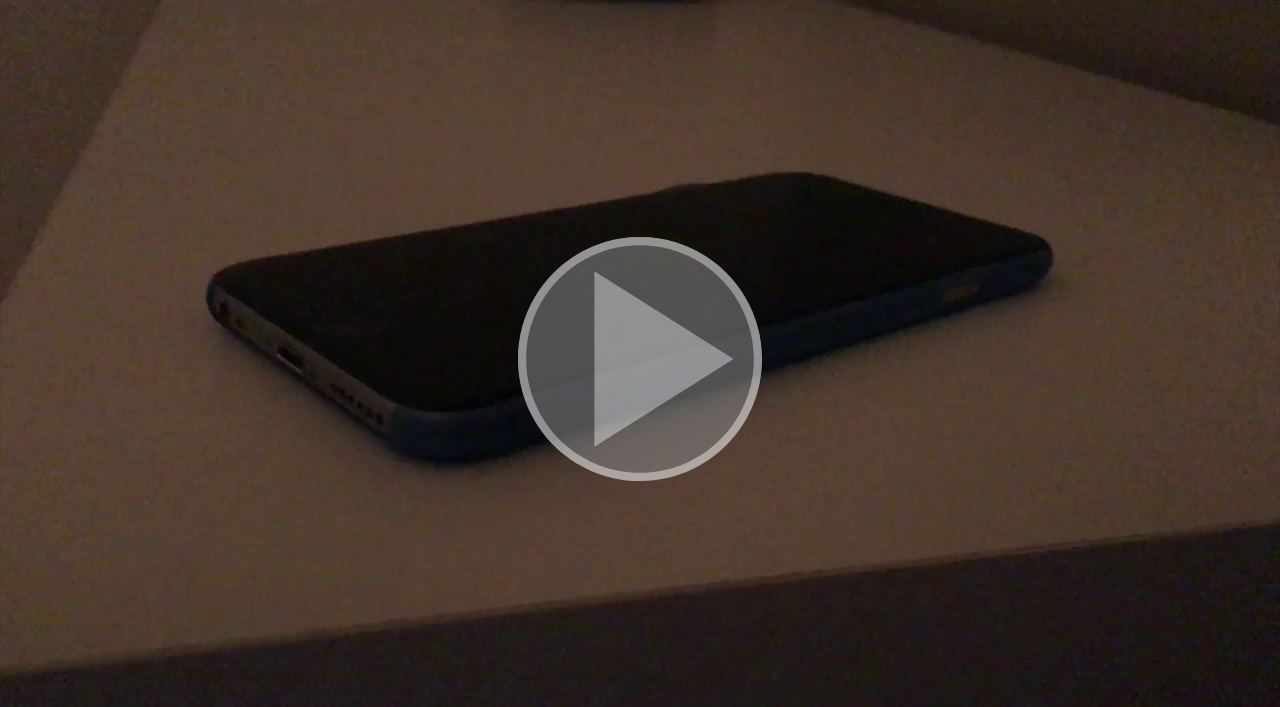

--- FILE ---
content_type: text/html; charset=utf-8
request_url: https://media.upv.es/player/?id=49f0ffa0-350c-11e7-8aa7-5b2740a8fd5f&autoplay=true
body_size: 501
content:
<!doctype html><html lang="en"><head>
<link rel="alternate" type="application/json+oembed" href="https://media.upv.es/rest/oembed?url=http%3A//media.upv.es/player/%3Fid%3D49f0ffa0-350c-11e7-8aa7-5b2740a8fd5f%26autoplay%3Dtrue&format=json" /><meta charset="UTF-8"><meta http-equiv="X-UA-Compatible" content="IE=edge"><meta name="viewport" content="width=device-width,initial-scale=1"><title>Paella Player 7</title><style>body {
			margin: 0;
		}

		#player-container {
			width: 100vw;
			height: 100vh;
			position: relative;
			font-family: helvetica, arial, sans-serif;
		}</style><script defer="defer" src="paella-player-media.js"></script></head><body><div id="player-container"></div></body><link rel="stylesheet" href="style.css"></html>